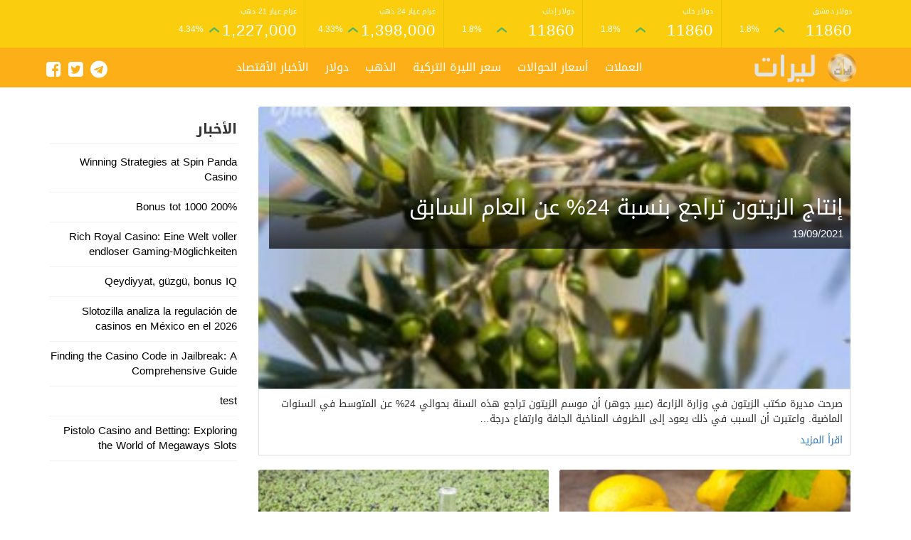

--- FILE ---
content_type: text/html; charset=UTF-8
request_url: https://lirat.org/tag/%D8%A7%D9%84%D8%B2%D8%B1%D8%A7%D8%B9%D8%A9-%D9%81%D9%8A-%D8%B3%D9%88%D8%B1%D9%8A%D8%A7/
body_size: 10233
content:
<!DOCTYPE html>
<html class=no-js dir="rtl" lang="ar">
   <head>
	   <script async src="https://pagead2.googlesyndication.com/pagead/js/adsbygoogle.js?client=ca-pub-8026304616166866"
     crossorigin="anonymous"></script>
      <meta charset=UTF-8>
      <meta name=viewport content="width=device-width, initial-scale=1.0">
      <link rel=profile href=https://gmpg.org/xfn/11>
      <meta name='robots' content='index, follow, max-image-preview:large, max-snippet:-1, max-video-preview:-1' />

	<!-- This site is optimized with the Yoast SEO plugin v26.8 - https://yoast.com/product/yoast-seo-wordpress/ -->
	<title>الزراعة في سوريا الأرشيف - الليرة اليوم - ليرات سعر العملات اليوم</title>
	<link rel="canonical" href="https://lirat.org/tag/الزراعة-في-سوريا/" />
	<meta property="og:locale" content="ar_AR" />
	<meta property="og:type" content="article" />
	<meta property="og:title" content="الزراعة في سوريا الأرشيف - الليرة اليوم - ليرات سعر العملات اليوم" />
	<meta property="og:url" content="https://lirat.org/tag/الزراعة-في-سوريا/" />
	<meta property="og:site_name" content="الليرة اليوم - ليرات سعر العملات اليوم" />
	<meta name="twitter:card" content="summary_large_image" />
	<script type="application/ld+json" class="yoast-schema-graph">{"@context":"https://schema.org","@graph":[{"@type":"CollectionPage","@id":"https://lirat.org/tag/%d8%a7%d9%84%d8%b2%d8%b1%d8%a7%d8%b9%d8%a9-%d9%81%d9%8a-%d8%b3%d9%88%d8%b1%d9%8a%d8%a7/","url":"https://lirat.org/tag/%d8%a7%d9%84%d8%b2%d8%b1%d8%a7%d8%b9%d8%a9-%d9%81%d9%8a-%d8%b3%d9%88%d8%b1%d9%8a%d8%a7/","name":"الزراعة في سوريا الأرشيف - الليرة اليوم - ليرات سعر العملات اليوم","isPartOf":{"@id":"https://lirat.org/#website"},"primaryImageOfPage":{"@id":"https://lirat.org/tag/%d8%a7%d9%84%d8%b2%d8%b1%d8%a7%d8%b9%d8%a9-%d9%81%d9%8a-%d8%b3%d9%88%d8%b1%d9%8a%d8%a7/#primaryimage"},"image":{"@id":"https://lirat.org/tag/%d8%a7%d9%84%d8%b2%d8%b1%d8%a7%d8%b9%d8%a9-%d9%81%d9%8a-%d8%b3%d9%88%d8%b1%d9%8a%d8%a7/#primaryimage"},"thumbnailUrl":"https://lirat.org/wp-content/uploads/2021/09/تع5.jpg","breadcrumb":{"@id":"https://lirat.org/tag/%d8%a7%d9%84%d8%b2%d8%b1%d8%a7%d8%b9%d8%a9-%d9%81%d9%8a-%d8%b3%d9%88%d8%b1%d9%8a%d8%a7/#breadcrumb"},"inLanguage":"ar"},{"@type":"ImageObject","inLanguage":"ar","@id":"https://lirat.org/tag/%d8%a7%d9%84%d8%b2%d8%b1%d8%a7%d8%b9%d8%a9-%d9%81%d9%8a-%d8%b3%d9%88%d8%b1%d9%8a%d8%a7/#primaryimage","url":"https://lirat.org/wp-content/uploads/2021/09/تع5.jpg","contentUrl":"https://lirat.org/wp-content/uploads/2021/09/تع5.jpg","width":630,"height":300,"caption":"إنتاج الزيتون تراجع بنسبة 24% عن العام السابق"},{"@type":"BreadcrumbList","@id":"https://lirat.org/tag/%d8%a7%d9%84%d8%b2%d8%b1%d8%a7%d8%b9%d8%a9-%d9%81%d9%8a-%d8%b3%d9%88%d8%b1%d9%8a%d8%a7/#breadcrumb","itemListElement":[{"@type":"ListItem","position":1,"name":"الرئيسية","item":"https://lirat.org/"},{"@type":"ListItem","position":2,"name":"الزراعة في سوريا"}]},{"@type":"WebSite","@id":"https://lirat.org/#website","url":"https://lirat.org/","name":"الليرة اليوم - ليرات سعر العملات اليوم","description":"الليرة السورية الليرة التركية  الليرة لبنانية اليوم والعديد من اسعار العملات تقدمها شركة  ليرات","publisher":{"@id":"https://lirat.org/#organization"},"potentialAction":[{"@type":"SearchAction","target":{"@type":"EntryPoint","urlTemplate":"https://lirat.org/?s={search_term_string}"},"query-input":{"@type":"PropertyValueSpecification","valueRequired":true,"valueName":"search_term_string"}}],"inLanguage":"ar"},{"@type":"Organization","@id":"https://lirat.org/#organization","name":"الليرة اليوم - ليرات اسعار الليرة اليوم","url":"https://lirat.org/","logo":{"@type":"ImageObject","inLanguage":"ar","@id":"https://lirat.org/#/schema/logo/image/","url":"https://i1.wp.com/lirat.org/wp-content/uploads/2020/11/1111.png?fit=461%2C467&ssl=1","contentUrl":"https://i1.wp.com/lirat.org/wp-content/uploads/2020/11/1111.png?fit=461%2C467&ssl=1","width":461,"height":467,"caption":"الليرة اليوم - ليرات اسعار الليرة اليوم"},"image":{"@id":"https://lirat.org/#/schema/logo/image/"},"sameAs":["https://www.facebook.com/liratFast/"]}]}</script>
	<!-- / Yoast SEO plugin. -->


<link rel='dns-prefetch' href='//ajax.googleapis.com' />
<style id='wp-img-auto-sizes-contain-inline-css' type='text/css'>
img:is([sizes=auto i],[sizes^="auto," i]){contain-intrinsic-size:3000px 1500px}
/*# sourceURL=wp-img-auto-sizes-contain-inline-css */
</style>
<style id='classic-theme-styles-inline-css' type='text/css'>
/*! This file is auto-generated */
.wp-block-button__link{color:#fff;background-color:#32373c;border-radius:9999px;box-shadow:none;text-decoration:none;padding:calc(.667em + 2px) calc(1.333em + 2px);font-size:1.125em}.wp-block-file__button{background:#32373c;color:#fff;text-decoration:none}
/*# sourceURL=/wp-includes/css/classic-themes.min.css */
</style>
<link rel='stylesheet' id='gn-frontend-gnfollow-style-css' href='https://lirat.org/wp-content/plugins/gn-publisher/assets/css/gn-frontend-gnfollow.min.css?ver=1.5.26' type='text/css' media='all' />
<link rel='stylesheet' id='bootstrap-css' href='https://lirat.org/wp-content/themes/Alba-lirat/css/bootstrap.min.css' type='text/css' media='all' />
<link rel='stylesheet' id='theme-style-css' href='https://lirat.org/wp-content/themes/Alba-lirat/style.css?ver=4.0.0' type='text/css' media='all' />
<link rel='stylesheet' id='font-awesome-css' href='https://lirat.org/wp-content/themes/Alba-lirat/fonts/fa/css/font-awesome.min.css?ver=4.0.3' type='text/css' media='all' />
<script type="text/javascript" src="//ajax.googleapis.com/ajax/libs/jquery/1.11.3/jquery.min.js" id="jquery-js"></script>
<script type="text/javascript" id="my_loadmore-js-extra">
/* <![CDATA[ */
var misha_loadmore_params = {"ajaxurl":"https://lirat.org/wp-admin/admin-ajax.php","posts":"{\"tag\":\"%d8%a7%d9%84%d8%b2%d8%b1%d8%a7%d8%b9%d8%a9-%d9%81%d9%8a-%d8%b3%d9%88%d8%b1%d9%8a%d8%a7\",\"error\":\"\",\"m\":\"\",\"p\":0,\"post_parent\":\"\",\"subpost\":\"\",\"subpost_id\":\"\",\"attachment\":\"\",\"attachment_id\":0,\"name\":\"\",\"pagename\":\"\",\"page_id\":0,\"second\":\"\",\"minute\":\"\",\"hour\":\"\",\"day\":0,\"monthnum\":0,\"year\":0,\"w\":0,\"category_name\":\"\",\"cat\":\"\",\"tag_id\":660,\"author\":\"\",\"author_name\":\"\",\"feed\":\"\",\"tb\":\"\",\"paged\":0,\"meta_key\":\"\",\"meta_value\":\"\",\"preview\":\"\",\"s\":\"\",\"sentence\":\"\",\"title\":\"\",\"fields\":\"all\",\"menu_order\":\"\",\"embed\":\"\",\"category__in\":[],\"category__not_in\":[],\"category__and\":[],\"post__in\":[],\"post__not_in\":[],\"post_name__in\":[],\"tag__in\":[],\"tag__not_in\":[],\"tag__and\":[],\"tag_slug__in\":[\"%d8%a7%d9%84%d8%b2%d8%b1%d8%a7%d8%b9%d8%a9-%d9%81%d9%8a-%d8%b3%d9%88%d8%b1%d9%8a%d8%a7\"],\"tag_slug__and\":[],\"post_parent__in\":[],\"post_parent__not_in\":[],\"author__in\":[],\"author__not_in\":[],\"search_columns\":[],\"ignore_sticky_posts\":false,\"suppress_filters\":false,\"cache_results\":true,\"update_post_term_cache\":true,\"update_menu_item_cache\":false,\"lazy_load_term_meta\":true,\"update_post_meta_cache\":true,\"post_type\":\"\",\"posts_per_page\":10,\"nopaging\":false,\"comments_per_page\":\"50\",\"no_found_rows\":false,\"order\":\"DESC\"}","current_page":"1","max_page":"1"};
//# sourceURL=my_loadmore-js-extra
/* ]]> */
</script>
<script type="text/javascript" src="https://lirat.org/wp-content/themes/Alba-lirat/js/myloadmore.js?ver=6.9" id="my_loadmore-js"></script>
<script>
!function (w, d, t) {
  w.TiktokAnalyticsObject=t;var ttq=w[t]=w[t]||[];ttq.methods=["page","track","identify","instances","debug","on","off","once","ready","alias","group","enableCookie","disableCookie"],ttq.setAndDefer=function(t,e){t[e]=function(){t.push([e].concat(Array.prototype.slice.call(arguments,0)))}};for(var i=0;i<ttq.methods.length;i++)ttq.setAndDefer(ttq,ttq.methods[i]);ttq.instance=function(t){for(var e=ttq._i[t]||[],n=0;n<ttq.methods.length;n++)ttq.setAndDefer(e,ttq.methods[n]);return e},ttq.load=function(e,n){var i="https://analytics.tiktok.com/i18n/pixel/events.js";ttq._i=ttq._i||{},ttq._i[e]=[],ttq._i[e]._u=i,ttq._t=ttq._t||{},ttq._t[e]=+new Date,ttq._o=ttq._o||{},ttq._o[e]=n||{};var o=document.createElement("script");o.type="text/javascript",o.async=!0,o.src=i+"?sdkid="+e+"&lib="+t;var a=document.getElementsByTagName("script")[0];a.parentNode.insertBefore(o,a)};

  ttq.load('CMI76MBC77U483AS5D3G');
  ttq.page();
}(window, document, 'ttq');
</script>
<!-- Meta Pixel Code -->
<script>
!function(f,b,e,v,n,t,s)
{if(f.fbq)return;n=f.fbq=function(){n.callMethod?
n.callMethod.apply(n,arguments):n.queue.push(arguments)};
if(!f._fbq)f._fbq=n;n.push=n;n.loaded=!0;n.version='2.0';
n.queue=[];t=b.createElement(e);t.async=!0;
t.src=v;s=b.getElementsByTagName(e)[0];
s.parentNode.insertBefore(t,s)}(window, document,'script',
'https://connect.facebook.net/en_US/fbevents.js');
fbq('init', '1911810432748117');
fbq('track', 'PageView');
</script>
<noscript><img height="1" width="1" style="display:none"
src="https://www.facebook.com/tr?id=1911810432748117&ev=PageView&noscript=1"
/></noscript>
<!-- End Meta Pixel Code -->
<!-- Meta Pixel Code -->
<script>
!function(f,b,e,v,n,t,s)
{if(f.fbq)return;n=f.fbq=function(){n.callMethod?
n.callMethod.apply(n,arguments):n.queue.push(arguments)};
if(!f._fbq)f._fbq=n;n.push=n;n.loaded=!0;n.version='2.0';
n.queue=[];t=b.createElement(e);t.async=!0;
t.src=v;s=b.getElementsByTagName(e)[0];
s.parentNode.insertBefore(t,s)}(window, document,'script',
'https://connect.facebook.net/en_US/fbevents.js');
fbq('init', '1911810432748117');
fbq('track', 'PageView');
</script>
<noscript><img height="1" width="1" style="display:none"
src="https://www.facebook.com/tr?id=1911810432748117&ev=PageView&noscript=1"
/></noscript>
<!-- End Meta Pixel Code --><style>
body {
	background-color:;
}
.rate-data {
	background-color: #facd0e;
}
.item-data {
	border-color: #e4c709;
}
.item-data a {
	color: #ffffff;
}
.bottom-nav {
	background-color: #fcaf17;
}
.bottom-nav a {
	color: #ffffff !important;
}
.footer {
	background-color: #212a33;
	border-color: #facd0e;
	color: ;
}
.footer h3 {
	color: #facd0e;
}
</style>

<!-- Meta Pixel Code -->
<script type='text/javascript'>
!function(f,b,e,v,n,t,s){if(f.fbq)return;n=f.fbq=function(){n.callMethod?
n.callMethod.apply(n,arguments):n.queue.push(arguments)};if(!f._fbq)f._fbq=n;
n.push=n;n.loaded=!0;n.version='2.0';n.queue=[];t=b.createElement(e);t.async=!0;
t.src=v;s=b.getElementsByTagName(e)[0];s.parentNode.insertBefore(t,s)}(window,
document,'script','https://connect.facebook.net/en_US/fbevents.js');
</script>
<!-- End Meta Pixel Code -->
<script type='text/javascript'>var url = window.location.origin + '?ob=open-bridge';
            fbq('set', 'openbridge', '1911810432748117', url);
fbq('init', '1911810432748117', {}, {
    "agent": "wordpress-6.9-4.1.5"
})</script><script type='text/javascript'>
    fbq('track', 'PageView', []);
  </script>
   <style id='global-styles-inline-css' type='text/css'>
:root{--wp--preset--aspect-ratio--square: 1;--wp--preset--aspect-ratio--4-3: 4/3;--wp--preset--aspect-ratio--3-4: 3/4;--wp--preset--aspect-ratio--3-2: 3/2;--wp--preset--aspect-ratio--2-3: 2/3;--wp--preset--aspect-ratio--16-9: 16/9;--wp--preset--aspect-ratio--9-16: 9/16;--wp--preset--color--black: #000000;--wp--preset--color--cyan-bluish-gray: #abb8c3;--wp--preset--color--white: #ffffff;--wp--preset--color--pale-pink: #f78da7;--wp--preset--color--vivid-red: #cf2e2e;--wp--preset--color--luminous-vivid-orange: #ff6900;--wp--preset--color--luminous-vivid-amber: #fcb900;--wp--preset--color--light-green-cyan: #7bdcb5;--wp--preset--color--vivid-green-cyan: #00d084;--wp--preset--color--pale-cyan-blue: #8ed1fc;--wp--preset--color--vivid-cyan-blue: #0693e3;--wp--preset--color--vivid-purple: #9b51e0;--wp--preset--gradient--vivid-cyan-blue-to-vivid-purple: linear-gradient(135deg,rgb(6,147,227) 0%,rgb(155,81,224) 100%);--wp--preset--gradient--light-green-cyan-to-vivid-green-cyan: linear-gradient(135deg,rgb(122,220,180) 0%,rgb(0,208,130) 100%);--wp--preset--gradient--luminous-vivid-amber-to-luminous-vivid-orange: linear-gradient(135deg,rgb(252,185,0) 0%,rgb(255,105,0) 100%);--wp--preset--gradient--luminous-vivid-orange-to-vivid-red: linear-gradient(135deg,rgb(255,105,0) 0%,rgb(207,46,46) 100%);--wp--preset--gradient--very-light-gray-to-cyan-bluish-gray: linear-gradient(135deg,rgb(238,238,238) 0%,rgb(169,184,195) 100%);--wp--preset--gradient--cool-to-warm-spectrum: linear-gradient(135deg,rgb(74,234,220) 0%,rgb(151,120,209) 20%,rgb(207,42,186) 40%,rgb(238,44,130) 60%,rgb(251,105,98) 80%,rgb(254,248,76) 100%);--wp--preset--gradient--blush-light-purple: linear-gradient(135deg,rgb(255,206,236) 0%,rgb(152,150,240) 100%);--wp--preset--gradient--blush-bordeaux: linear-gradient(135deg,rgb(254,205,165) 0%,rgb(254,45,45) 50%,rgb(107,0,62) 100%);--wp--preset--gradient--luminous-dusk: linear-gradient(135deg,rgb(255,203,112) 0%,rgb(199,81,192) 50%,rgb(65,88,208) 100%);--wp--preset--gradient--pale-ocean: linear-gradient(135deg,rgb(255,245,203) 0%,rgb(182,227,212) 50%,rgb(51,167,181) 100%);--wp--preset--gradient--electric-grass: linear-gradient(135deg,rgb(202,248,128) 0%,rgb(113,206,126) 100%);--wp--preset--gradient--midnight: linear-gradient(135deg,rgb(2,3,129) 0%,rgb(40,116,252) 100%);--wp--preset--font-size--small: 13px;--wp--preset--font-size--medium: 20px;--wp--preset--font-size--large: 36px;--wp--preset--font-size--x-large: 42px;--wp--preset--spacing--20: 0.44rem;--wp--preset--spacing--30: 0.67rem;--wp--preset--spacing--40: 1rem;--wp--preset--spacing--50: 1.5rem;--wp--preset--spacing--60: 2.25rem;--wp--preset--spacing--70: 3.38rem;--wp--preset--spacing--80: 5.06rem;--wp--preset--shadow--natural: 6px 6px 9px rgba(0, 0, 0, 0.2);--wp--preset--shadow--deep: 12px 12px 50px rgba(0, 0, 0, 0.4);--wp--preset--shadow--sharp: 6px 6px 0px rgba(0, 0, 0, 0.2);--wp--preset--shadow--outlined: 6px 6px 0px -3px rgb(255, 255, 255), 6px 6px rgb(0, 0, 0);--wp--preset--shadow--crisp: 6px 6px 0px rgb(0, 0, 0);}:where(.is-layout-flex){gap: 0.5em;}:where(.is-layout-grid){gap: 0.5em;}body .is-layout-flex{display: flex;}.is-layout-flex{flex-wrap: wrap;align-items: center;}.is-layout-flex > :is(*, div){margin: 0;}body .is-layout-grid{display: grid;}.is-layout-grid > :is(*, div){margin: 0;}:where(.wp-block-columns.is-layout-flex){gap: 2em;}:where(.wp-block-columns.is-layout-grid){gap: 2em;}:where(.wp-block-post-template.is-layout-flex){gap: 1.25em;}:where(.wp-block-post-template.is-layout-grid){gap: 1.25em;}.has-black-color{color: var(--wp--preset--color--black) !important;}.has-cyan-bluish-gray-color{color: var(--wp--preset--color--cyan-bluish-gray) !important;}.has-white-color{color: var(--wp--preset--color--white) !important;}.has-pale-pink-color{color: var(--wp--preset--color--pale-pink) !important;}.has-vivid-red-color{color: var(--wp--preset--color--vivid-red) !important;}.has-luminous-vivid-orange-color{color: var(--wp--preset--color--luminous-vivid-orange) !important;}.has-luminous-vivid-amber-color{color: var(--wp--preset--color--luminous-vivid-amber) !important;}.has-light-green-cyan-color{color: var(--wp--preset--color--light-green-cyan) !important;}.has-vivid-green-cyan-color{color: var(--wp--preset--color--vivid-green-cyan) !important;}.has-pale-cyan-blue-color{color: var(--wp--preset--color--pale-cyan-blue) !important;}.has-vivid-cyan-blue-color{color: var(--wp--preset--color--vivid-cyan-blue) !important;}.has-vivid-purple-color{color: var(--wp--preset--color--vivid-purple) !important;}.has-black-background-color{background-color: var(--wp--preset--color--black) !important;}.has-cyan-bluish-gray-background-color{background-color: var(--wp--preset--color--cyan-bluish-gray) !important;}.has-white-background-color{background-color: var(--wp--preset--color--white) !important;}.has-pale-pink-background-color{background-color: var(--wp--preset--color--pale-pink) !important;}.has-vivid-red-background-color{background-color: var(--wp--preset--color--vivid-red) !important;}.has-luminous-vivid-orange-background-color{background-color: var(--wp--preset--color--luminous-vivid-orange) !important;}.has-luminous-vivid-amber-background-color{background-color: var(--wp--preset--color--luminous-vivid-amber) !important;}.has-light-green-cyan-background-color{background-color: var(--wp--preset--color--light-green-cyan) !important;}.has-vivid-green-cyan-background-color{background-color: var(--wp--preset--color--vivid-green-cyan) !important;}.has-pale-cyan-blue-background-color{background-color: var(--wp--preset--color--pale-cyan-blue) !important;}.has-vivid-cyan-blue-background-color{background-color: var(--wp--preset--color--vivid-cyan-blue) !important;}.has-vivid-purple-background-color{background-color: var(--wp--preset--color--vivid-purple) !important;}.has-black-border-color{border-color: var(--wp--preset--color--black) !important;}.has-cyan-bluish-gray-border-color{border-color: var(--wp--preset--color--cyan-bluish-gray) !important;}.has-white-border-color{border-color: var(--wp--preset--color--white) !important;}.has-pale-pink-border-color{border-color: var(--wp--preset--color--pale-pink) !important;}.has-vivid-red-border-color{border-color: var(--wp--preset--color--vivid-red) !important;}.has-luminous-vivid-orange-border-color{border-color: var(--wp--preset--color--luminous-vivid-orange) !important;}.has-luminous-vivid-amber-border-color{border-color: var(--wp--preset--color--luminous-vivid-amber) !important;}.has-light-green-cyan-border-color{border-color: var(--wp--preset--color--light-green-cyan) !important;}.has-vivid-green-cyan-border-color{border-color: var(--wp--preset--color--vivid-green-cyan) !important;}.has-pale-cyan-blue-border-color{border-color: var(--wp--preset--color--pale-cyan-blue) !important;}.has-vivid-cyan-blue-border-color{border-color: var(--wp--preset--color--vivid-cyan-blue) !important;}.has-vivid-purple-border-color{border-color: var(--wp--preset--color--vivid-purple) !important;}.has-vivid-cyan-blue-to-vivid-purple-gradient-background{background: var(--wp--preset--gradient--vivid-cyan-blue-to-vivid-purple) !important;}.has-light-green-cyan-to-vivid-green-cyan-gradient-background{background: var(--wp--preset--gradient--light-green-cyan-to-vivid-green-cyan) !important;}.has-luminous-vivid-amber-to-luminous-vivid-orange-gradient-background{background: var(--wp--preset--gradient--luminous-vivid-amber-to-luminous-vivid-orange) !important;}.has-luminous-vivid-orange-to-vivid-red-gradient-background{background: var(--wp--preset--gradient--luminous-vivid-orange-to-vivid-red) !important;}.has-very-light-gray-to-cyan-bluish-gray-gradient-background{background: var(--wp--preset--gradient--very-light-gray-to-cyan-bluish-gray) !important;}.has-cool-to-warm-spectrum-gradient-background{background: var(--wp--preset--gradient--cool-to-warm-spectrum) !important;}.has-blush-light-purple-gradient-background{background: var(--wp--preset--gradient--blush-light-purple) !important;}.has-blush-bordeaux-gradient-background{background: var(--wp--preset--gradient--blush-bordeaux) !important;}.has-luminous-dusk-gradient-background{background: var(--wp--preset--gradient--luminous-dusk) !important;}.has-pale-ocean-gradient-background{background: var(--wp--preset--gradient--pale-ocean) !important;}.has-electric-grass-gradient-background{background: var(--wp--preset--gradient--electric-grass) !important;}.has-midnight-gradient-background{background: var(--wp--preset--gradient--midnight) !important;}.has-small-font-size{font-size: var(--wp--preset--font-size--small) !important;}.has-medium-font-size{font-size: var(--wp--preset--font-size--medium) !important;}.has-large-font-size{font-size: var(--wp--preset--font-size--large) !important;}.has-x-large-font-size{font-size: var(--wp--preset--font-size--x-large) !important;}
/*# sourceURL=global-styles-inline-css */
</style>
</head>
   <body class="rtl archive tag tag-660 wp-theme-Alba-lirat">
            <header class="navbar-fixed-top alba-ratetop">
                  <div class=rate-data>
            <div class=container>
               <div class=row>
                                                                        <div class="col-xs-4 col-md-2 item-data">
   <a href="">
      <span class="name">دولار دمشق</span>
      <div class="line-data">
         <span class="value">11860</span>
         <div class="change">
                        <span>
               <svg class="header-arrow up" xmlns="http://www.w3.org/2000/svg" viewBox="0 0 12 8">
                  <path fill="none" stroke="currentcolor" stroke-linecap="round" stroke-width="2" d="m1 6 5-4 5 4"></path>
               </svg>
            </span>
                        <span>1.8%</span>
         </div>
      </div>
   </a>
</div>
                  <div class="col-xs-4 col-md-2 item-data">
   <a href="">
      <span class="name">دولار حلب</span>
      <div class="line-data">
         <span class="value">11860</span>
         <div class="change">
                        <span>
               <svg class="header-arrow up" xmlns="http://www.w3.org/2000/svg" viewBox="0 0 12 8">
                  <path fill="none" stroke="currentcolor" stroke-linecap="round" stroke-width="2" d="m1 6 5-4 5 4"></path>
               </svg>
            </span>
                        <span>1.8%</span>
         </div>
      </div>
   </a>
</div>
                  <div class="col-xs-4 col-md-2 item-data">
   <a href="">
      <span class="name">دولار إدلب</span>
      <div class="line-data">
         <span class="value">11860</span>
         <div class="change">
                        <span>
               <svg class="header-arrow up" xmlns="http://www.w3.org/2000/svg" viewBox="0 0 12 8">
                  <path fill="none" stroke="currentcolor" stroke-linecap="round" stroke-width="2" d="m1 6 5-4 5 4"></path>
               </svg>
            </span>
                        <span>1.8%</span>
         </div>
      </div>
   </a>
</div>
                  <div class="col-xs-4 col-md-2 item-data">
   <a href="">
      <span class="name">غرام عيار 24 ذهب</span>
      <div class="line-data">
         <span class="value">1,398,000</span>
         <div class="change">
                        <span>
               <svg class="header-arrow up" xmlns="http://www.w3.org/2000/svg" viewBox="0 0 12 8">
                  <path fill="none" stroke="currentcolor" stroke-linecap="round" stroke-width="2" d="m1 6 5-4 5 4"></path>
               </svg>
            </span>
                        <span>4.33%</span>
         </div>
      </div>
   </a>
</div>
                  <div class="col-xs-4 col-md-2 item-data">
   <a href="">
      <span class="name">غرام عيار 21 ذهب</span>
      <div class="line-data">
         <span class="value">1,227,000</span>
         <div class="change">
                        <span>
               <svg class="header-arrow up" xmlns="http://www.w3.org/2000/svg" viewBox="0 0 12 8">
                  <path fill="none" stroke="currentcolor" stroke-linecap="round" stroke-width="2" d="m1 6 5-4 5 4"></path>
               </svg>
            </span>
                        <span>4.34%</span>
         </div>
      </div>
   </a>
</div>
               </div>
            </div>
         </div>
                  <div class=bottom-nav-container>
            <nav class="navbar navbar-default bottom-nav" id=navbar>
               <div class=container>
                  <div class=navbar-header>
                     <button type=button class="navbar-toggle collapsed mobile-nav-button" data-toggle=collapse data-target=#myNavbar aria-expanded=false>
                     <i class="fa fa-bars"></i>
                     </button>
                  </div>
                  <div class=row>
                     <div class="col-md-3 logo-container">
                                                <a href="https://lirat.org"class=logo title=الليرة اليوم  - ليرات سعر العملات اليوم>
                        <img src=https://lirat.org/wp-content/themes/Alba-lirat/img/logo.png alt=الليرة اليوم  - ليرات سعر العملات اليوم>
                        </a>
                                             </div>
                     <div class=col-md-9>
                        <div id="myNavbar" class="collapse navbar-collapse"><ul class="nav navbar-nav"><li id="menu-item-20" class="menu-item menu-item-type-custom menu-item-object-custom menu-item-20"><a href="https://lirat.org/currency/">العملات</a></li>
<li id="menu-item-17" class="menu-item menu-item-type-post_type menu-item-object-page menu-item-17"><a href="https://lirat.org/money-transfers/">أسعار الحوالات</a></li>
<li id="menu-item-146" class="menu-item menu-item-type-custom menu-item-object-custom menu-item-146"><a href="https://lirat.org/currencies/turkish-lira">سعر الليرة التركية</a></li>
<li id="menu-item-19" class="menu-item menu-item-type-custom menu-item-object-custom menu-item-19"><a href="https://lirat.org/gold/">الذهب</a></li>
<li id="menu-item-149" class="menu-item menu-item-type-custom menu-item-object-custom menu-item-149"><a href="https://lirat.org/currency/us_dollar/">دولار</a></li>
<li id="menu-item-197" class="menu-item menu-item-type-post_type menu-item-object-page menu-item-197"><a href="https://lirat.org/news/">الأخبار الأقتصاد</a></li>

<li class="h-social-icons"><a href="https://www.facebook.com/liratFast/" target="_blank" ><i class="fa fa-facebook-square"></i></a></li>
<li class="h-social-icons"><a href="https://www.facebook.com/liratFast/" target="_blank"><i class="fa fa-twitter-square"></i></a></li>
<li class="h-social-icons"><a href="https://www.facebook.com/liratFast/" target="_blank"><i class="fa fa-telegram"></i></a></li></ul></div>                     </div>
                  </div>
               </div>
            </nav>
         </div>
               </header>
            <div style=margin-top:150px></div>
            <div class="header-ad"><div id="ezoic-pub-ad-placeholder-101"></div></div>  
  
  <div class="container">
<div class="row">
<div class="col-md-9">

                      
        
        
          <div class="post col-md-12" id="post-2080">
   <div class="card-img">
      <div class="card-img-overlay">
         <a class="last-post-title" href="https://lirat.org/%d8%a5%d9%86%d8%aa%d8%a7%d8%ac-%d8%a7%d9%84%d8%b2%d9%8a%d8%aa%d9%88%d9%86-%d8%aa%d8%b1%d8%a7%d8%ac%d8%b9-%d8%a8%d9%86%d8%b3%d8%a8%d8%a9-24-%d8%b9%d9%86-%d8%a7%d9%84%d8%b9%d8%a7%d9%85-%d8%a7%d9%84/">
           <h2>إنتاج الزيتون تراجع بنسبة 24% عن العام السابق</h2>            <span>19/09/2021</span>
         </a>
      </div>
      <img src="https://lirat.org/wp-content/uploads/2021/09/تع5-300x143.jpg" class="attachment-post-thumbnail size-post-thumbnail wp-post-image"> 
   </div>
   <div class="card-desc">
      <p>صرحت مديرة مكتب الزيتون في وزارة الزارعة (عبير جوهر) أن موسم الزيتون تراجع هذه السنة بحوالي 24% عن المتوسط في السنوات الماضية. واعتبرت أن السبب في ذلك يعود إلى الظروف المناخية الجافة وارتفاع درجة…</p>
      <a class="last-post-readmore" href="https://lirat.org/%d8%a5%d9%86%d8%aa%d8%a7%d8%ac-%d8%a7%d9%84%d8%b2%d9%8a%d8%aa%d9%88%d9%86-%d8%aa%d8%b1%d8%a7%d8%ac%d8%b9-%d8%a8%d9%86%d8%b3%d8%a8%d8%a9-24-%d8%b9%d9%86-%d8%a7%d9%84%d8%b9%d8%a7%d9%85-%d8%a7%d9%84/">اقرأ المزيد</a>
   </div>
</div>

        <div class="posts-list" id="ajax-posts">



        <div class="post col-md-6" id="post-1950">
   <div class="card-img">
      <div class="card-img-overlay">
         <a class="last-post-title" href="https://lirat.org/%d8%a7%d9%86%d8%ae%d9%81%d8%a7%d8%b6-%d9%83%d8%a8%d9%8a%d8%b1-%d8%a8%d8%a5%d9%86%d8%aa%d8%a7%d8%ac-%d8%a7%d9%84%d8%ad%d9%85%d8%b6%d9%8a%d8%a7%d8%aa-%d9%81%d9%8a-%d8%b3%d9%88%d8%b1%d9%8a%d8%a7/">
           <h2>انخفاض كبير بإنتاج الحمضيات في سوريا</h2>            <span>04/09/2021</span>
         </a>
      </div>
      <img src="https://lirat.org/wp-content/uploads/2021/09/الليمون-300x168.jpeg" class="attachment-post-thumbnail size-post-thumbnail wp-post-image"> 
   </div>
   <div class="card-desc">
      <p>أكد سهيل حمدان (مدير مكتب الحمضيات في وزارة الزراعة) أن التقديرات الأولية لإنتاج الحمضيات في سوريا لموسم 2021 - 2022. تبلغ حوالي 786,885 طن على مستوى سوريا منها 213,687 طن في محافظة طرطوس، و563,665…</p>
      <a class="last-post-readmore" href="https://lirat.org/%d8%a7%d9%86%d8%ae%d9%81%d8%a7%d8%b6-%d9%83%d8%a8%d9%8a%d8%b1-%d8%a8%d8%a5%d9%86%d8%aa%d8%a7%d8%ac-%d8%a7%d9%84%d8%ad%d9%85%d8%b6%d9%8a%d8%a7%d8%aa-%d9%81%d9%8a-%d8%b3%d9%88%d8%b1%d9%8a%d8%a7/">اقرأ المزيد</a>
   </div>
</div>  <div class="post col-md-6" id="post-1802">
   <div class="card-img">
      <div class="card-img-overlay">
         <a class="last-post-title" href="https://lirat.org/%d8%a3%d8%b2%d9%85%d8%a9-%d8%b2%d9%8a%d8%aa-%d8%a7%d9%84%d8%b2%d9%8a%d8%aa%d9%88%d9%86-%d9%81%d9%8a-%d8%b3%d9%88%d8%b1%d9%8a%d8%a7-%d8%aa%d8%b9%d9%88%d8%af-%d8%a5%d9%84%d9%89-%d8%a7%d9%84%d9%88%d8%a7/">
           <h2>أزمة زيت الزيتون في سوريا تعود إلى الواجهة والحكومة تمنع التصدير</h2>            <span>12/08/2021</span>
         </a>
      </div>
      <img src="https://lirat.org/wp-content/uploads/2021/08/zeytin-300x201.jpg" class="attachment-post-thumbnail size-post-thumbnail wp-post-image"> 
   </div>
   <div class="card-desc">
      <p>الارتفاع الكبير بالأسعار في سوريا لا يقتصر على ما هو مستورد. بل يمتد ليشمل حتى المواد التي يتم انتاجها محلياً إما بسبب ضعف الإنتاج أو بسبب الهدر. وبالحالتين أصل السبب يكمن بسوء الإدارة الواضح…</p>
      <a class="last-post-readmore" href="https://lirat.org/%d8%a3%d8%b2%d9%85%d8%a9-%d8%b2%d9%8a%d8%aa-%d8%a7%d9%84%d8%b2%d9%8a%d8%aa%d9%88%d9%86-%d9%81%d9%8a-%d8%b3%d9%88%d8%b1%d9%8a%d8%a7-%d8%aa%d8%b9%d9%88%d8%af-%d8%a5%d9%84%d9%89-%d8%a7%d9%84%d9%88%d8%a7/">اقرأ المزيد</a>
   </div>
</div>  <div class="post col-md-6" id="post-1162">
   <div class="card-img">
      <div class="card-img-overlay">
         <a class="last-post-title" href="https://lirat.org/%d8%aa%d8%b1%d8%a7%d8%ac%d8%b9-%d8%a5%d9%86%d8%aa%d8%a7%d8%ac-%d8%a7%d9%84%d8%ad%d9%85%d8%b6%d9%8a%d8%a7%d8%aa-%d9%81%d9%8a-%d8%b3%d9%88%d8%b1%d9%8a%d8%a7-%d8%a8%d9%86%d8%b3%d8%a8%d8%a9-24-5-%d9%81/">
           <h2>تراجع إنتاج الحمضيات في سوريا بنسبة 24.5% فمن يتحمل المسؤولية؟</h2>            <span>18/04/2021</span>
         </a>
      </div>
      <img src="https://lirat.org/wp-content/uploads/2021/04/new-h-alwatan-522-660x330-1-300x150.jpg" class="attachment-post-thumbnail size-post-thumbnail wp-post-image"> 
   </div>
   <div class="card-desc">
      <p>صرح "سهيل حمدان" مدير مكتب الحمضيات في وزارة الزراعة بأن إنتاج الحمضيات في الموسم الحالي قد انخفض بنسبة 24.5% عن الموسم السباق. مبيناً بأن إجمالي إنتاج أصناف الحامض انخفضت بنسبة 32.8% والبرتقال انخفض بنسبة…</p>
      <a class="last-post-readmore" href="https://lirat.org/%d8%aa%d8%b1%d8%a7%d8%ac%d8%b9-%d8%a5%d9%86%d8%aa%d8%a7%d8%ac-%d8%a7%d9%84%d8%ad%d9%85%d8%b6%d9%8a%d8%a7%d8%aa-%d9%81%d9%8a-%d8%b3%d9%88%d8%b1%d9%8a%d8%a7-%d8%a8%d9%86%d8%b3%d8%a8%d8%a9-24-5-%d9%81/">اقرأ المزيد</a>
   </div>
</div>      </div>
      

      
</div>
<div class="col-md-3">


  <div class="widget">
<div class="widget-title">
<h3>الأخبار</h3>
</div>
<div class="widget-content">
<ul class="last-news">
<li><a href="https://lirat.org/winning-strategies-at-spin-panda-casino/" title="Winning Strategies at Spin Panda Casino"><span class="last-news-title">Winning Strategies at Spin Panda Casino</span></a></li>
<li><a href="https://lirat.org/200-bonus-tot-1000-3/" title="200% Bonus tot 1000"><span class="last-news-title">200% Bonus tot 1000</span></a></li>
<li><a href="https://lirat.org/rich-royal-casino-eine-welt-voller-endloser-gaming/" title="Rich Royal Casino: Eine Welt voller endloser Gaming-Möglichkeiten"><span class="last-news-title">Rich Royal Casino: Eine Welt voller endloser Gaming-Möglichkeiten</span></a></li>
<li><a href="https://lirat.org/qeydiyyat-guzgu-bonus-iq/" title="Qeydiyyat, güzgü, bonus IQ"><span class="last-news-title">Qeydiyyat, güzgü, bonus IQ</span></a></li>
<li><a href="https://lirat.org/slotozilla-analiza-la-regulacion-de-casinos-en-2/" title="Slotozilla analiza la regulación de casinos en México en el 2026"><span class="last-news-title">Slotozilla analiza la regulación de casinos en México en el 2026</span></a></li>
<li><a href="https://lirat.org/finding-the-casino-code-in-jailbreak-a-comprehensive-guide/" title="Finding the Casino Code in Jailbreak: A Comprehensive Guide"><span class="last-news-title">Finding the Casino Code in Jailbreak: A Comprehensive Guide</span></a></li>
<li><a href="https://lirat.org/test/" title="test"><span class="last-news-title">test</span></a></li>
<li><a href="https://lirat.org/pistolo-casino-and-betting-exploring-the-world-of/" title="Pistolo Casino and Betting: Exploring the World of Megaways Slots"><span class="last-news-title">Pistolo Casino and Betting: Exploring the World of Megaways Slots</span></a></li>
</ul>
</div>
</div>
 

</div>
</div>
</div>
<div class="footer">
   <div class="container">
      <div class="row">
         <div class="col-md-3 sp-apps">
            <h3>تطبيقنا على:</h3>
            <ul>
            <li><a href="https://play.google.com/store/apps/details?id=com.smartstep.oceanapp" target="_blank"><img alt="تطبيق ليرات للاندرويد" src="https://lirat.org/wp-content/themes/Alba-lirat/img/google-play-badge.png"></a></li>
</ul>
         </div>
         <div class="col-md-3">
            <h3>روابط</h3>

            <div class="menu-%d8%a7%d9%84%d9%82%d8%a7%d8%a6%d9%85%d8%a9-%d8%a7%d9%84%d8%b1%d8%a6%d9%8a%d8%b3%d9%8a%d8%a9-container"><ul id="menu-%d8%a7%d9%84%d9%82%d8%a7%d8%a6%d9%85%d8%a9-%d8%a7%d9%84%d8%b1%d8%a6%d9%8a%d8%b3%d9%8a%d8%a9-1" class="menu"><li class="menu-item menu-item-type-custom menu-item-object-custom menu-item-20"><a href="https://lirat.org/currency/">العملات</a></li>
<li class="menu-item menu-item-type-post_type menu-item-object-page menu-item-17"><a href="https://lirat.org/money-transfers/">أسعار الحوالات</a></li>
<li class="menu-item menu-item-type-custom menu-item-object-custom menu-item-146"><a href="https://lirat.org/currencies/turkish-lira">سعر الليرة التركية</a></li>
<li class="menu-item menu-item-type-custom menu-item-object-custom menu-item-19"><a href="https://lirat.org/gold/">الذهب</a></li>
<li class="menu-item menu-item-type-custom menu-item-object-custom menu-item-149"><a href="https://lirat.org/currency/us_dollar/">دولار</a></li>
<li class="menu-item menu-item-type-post_type menu-item-object-page menu-item-197"><a href="https://lirat.org/news/">الأخبار الأقتصاد</a></li>
</ul></div>

         </div>
         <div class="col-md-3">
            <h3>تابعنا على:</h3>
            <a href="https://www.facebook.com/liratFast/" target="_blank">
            <img src="[data-uri]" alt="صفحتنا على الفيسبوك">
            </a>
            <a href="https://www.facebook.com/liratFast/" target="_blank">
            <img src="[data-uri]" alt="حسابنا على تويتر">
            </a>
         </div>
         <div class="col-md-3 copyright">
            <span>جميع الحقوق محفوظة لموقع ليرات © 2019-2024</span>
         </div>
      </div>
   </div>
</div>




<script type="speculationrules">
{"prefetch":[{"source":"document","where":{"and":[{"href_matches":"/*"},{"not":{"href_matches":["/wp-*.php","/wp-admin/*","/wp-content/uploads/*","/wp-content/*","/wp-content/plugins/*","/wp-content/themes/Alba-lirat/*","/*\\?(.+)"]}},{"not":{"selector_matches":"a[rel~=\"nofollow\"]"}},{"not":{"selector_matches":".no-prefetch, .no-prefetch a"}}]},"eagerness":"conservative"}]}
</script>
<!-- Messenger المكون الإضافي "دردشة" Code -->
    <div id="fb-root"></div>

    <!-- Your المكون الإضافي "دردشة" code -->
    <div id="fb-customer-chat" class="fb-customerchat">
    </div>

    <script>
      var chatbox = document.getElementById('fb-customer-chat');
      chatbox.setAttribute("page_id", "103718688203528");
      chatbox.setAttribute("attribution", "biz_inbox");
    </script>

    <!-- Your SDK code -->
    <script>
      window.fbAsyncInit = function() {
        FB.init({
          xfbml            : true,
          version          : 'v13.0'
        });
      };

      (function(d, s, id) {
        var js, fjs = d.getElementsByTagName(s)[0];
        if (d.getElementById(id)) return;
        js = d.createElement(s); js.id = id;
        js.src = 'https://connect.facebook.net/ar_AR/sdk/xfbml.customerchat.js';
        fjs.parentNode.insertBefore(js, fjs);
      }(document, 'script', 'facebook-jssdk'));
    </script>    <!-- Meta Pixel Event Code -->
    <script type='text/javascript'>
        document.addEventListener( 'wpcf7mailsent', function( event ) {
        if( "fb_pxl_code" in event.detail.apiResponse){
            eval(event.detail.apiResponse.fb_pxl_code);
        }
        }, false );
    </script>
    <!-- End Meta Pixel Event Code -->
        <div id='fb-pxl-ajax-code'></div><script type="text/javascript" src="https://lirat.org/wp-content/themes/Alba-lirat/js/bootstrap.min.js?ver=6.9" id="bootstrap.min-js"></script>
<script type="text/javascript" src="https://lirat.org/wp-content/themes/Alba-lirat/js/main.js?ver=6.9" id="main.albajs-js"></script>
</body>
</html>

--- FILE ---
content_type: text/html; charset=utf-8
request_url: https://www.google.com/recaptcha/api2/aframe
body_size: 266
content:
<!DOCTYPE HTML><html><head><meta http-equiv="content-type" content="text/html; charset=UTF-8"></head><body><script nonce="_oDko2vyOrtbHCVlAMmP9g">/** Anti-fraud and anti-abuse applications only. See google.com/recaptcha */ try{var clients={'sodar':'https://pagead2.googlesyndication.com/pagead/sodar?'};window.addEventListener("message",function(a){try{if(a.source===window.parent){var b=JSON.parse(a.data);var c=clients[b['id']];if(c){var d=document.createElement('img');d.src=c+b['params']+'&rc='+(localStorage.getItem("rc::a")?sessionStorage.getItem("rc::b"):"");window.document.body.appendChild(d);sessionStorage.setItem("rc::e",parseInt(sessionStorage.getItem("rc::e")||0)+1);localStorage.setItem("rc::h",'1769820844168');}}}catch(b){}});window.parent.postMessage("_grecaptcha_ready", "*");}catch(b){}</script></body></html>